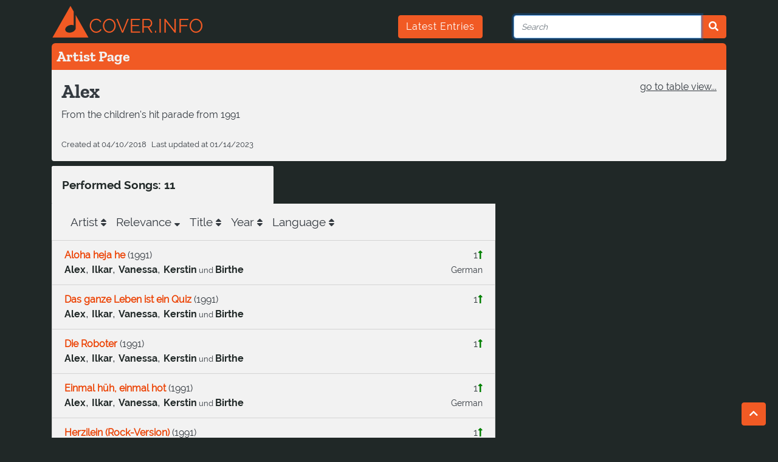

--- FILE ---
content_type: text/html; charset=utf-8
request_url: https://cover.info/api/artist/get-detailed
body_size: 3662
content:
{"correct":true,"_id":"5acc307ad734b019b8718483","names":[{"composer_name":false,"real_name":false,"name":"Alex","name_id":"jft428bj0tbubxa6xo1"}],"createdAt":"2018-04-10T03:33:14.527Z","members":[],"sources":[],"url_key":"Alex","updatedAt":"2023-01-14T08:27:37.539Z","comment_de":"Aus der Kinderhitparade von 1991","comment_en":"From the children's hit parade from 1991","songs":[{"song":{"youtube":{"id":null},"languages":[],"correct":false,"_id":"5acc3084d734b019b874b92b","title":"Ich sing für dich","artists":[{"artist":{"correct":true,"_id":"5acc307ad734b019b8718483","names":[{"composer_name":false,"real_name":false,"name":"Alex","name_id":"jft428bj0tbubxa6xo1"}],"sources":[],"url_key":"Alex","comment_de":"Aus der Kinderhitparade von 1991","comment_en":"From the children's hit parade from 1991"},"name_id":"jft428bj0tbubxa6xo1","delimiter":","},{"artist":{"correct":true,"_id":"5acc307ad734b019b8718509","names":[{"composer_name":false,"real_name":false,"name":"Ilkar","name_id":"jft428bk1iyyqijjs4ii"}],"sources":[{"source":"https://www.discogs.com/artist/2717936-Ilkar"}],"url_key":"Ilkar","comment_de":"Aus der Kinderhitparade von 1991","comment_en":"From the children's hit parade from 1991"},"name_id":"jft428bk1iyyqijjs4ii","delimiter":","},{"artist":{"correct":true,"_id":"5e109de3330a92e3485882ad","url_key":"Vanessa-4","sources":[{"source":"https://www.discogs.com/artist/2717938-Vanessa-48"}],"names":[{"composer_name":false,"real_name":false,"name_id":"k4zo5lwpncttakk8ozc","name":"Vanessa"}],"comment_en":"From the \"Kinderhitparade\"","comment_de":"Aus der Kinderhitarade"},"name_id":"k4zo5lwpncttakk8ozc","delimiter":","},{"artist":{"correct":true,"_id":"5acc307ad734b019b871850b","names":[{"composer_name":false,"real_name":false,"name":"Kerstin","name_id":"jft428bktus0h2bfq5"}],"sources":[{"source":"https://www.discogs.com/artist/2717937-Kerstin-6"}],"url_key":"Kerstin","comment_de":"Aus der Kinderhitparade","comment_en":"From the children's hit parade"},"name_id":"jft428bktus0h2bfq5","delimiter":"und"},{"artist":{"correct":true,"_id":"5acc307ad734b019b871850c","names":[{"composer_name":false,"real_name":false,"name":"Birthe","name_id":"jft428bk1ehmu58qop4"}],"sources":[{"source":"https://www.discogs.com/artist/2717935-Birthe-2"}],"url_key":"Birthe","comment_de":"Aus der Kinderhitparade von 1991","comment_en":"From the children's hit parade from 1991"},"name_id":"jft428bk1ehmu58qop4","delimiter":null}],"composers":[{"artist":{"correct":true,"_id":"5acc307bd734b019b8728b9c","names":[{"composer_name":false,"real_name":false,"name":"Peter Held","name_id":"jft428opys5f2e4e87"}],"sources":[{"source":"https://www.discogs.com/artist/731831-Peter-Held"}],"url_key":"Peter-Held"}}],"cover_count":0,"covers":[],"release_date":"1991","url_key":"Alex-Ilkar-Vanessa-Kerstin-Birthe-Ich-sing-fur-dich","originals":[{"_id":"5acc307dd734b019b8735396","cover_count":3,"covers":[{"song":"5acc3084d734b019b874b92b"},{"song":"5fa10c30c31cc8b8098089b4"},{"song":"63a8136fb4668178e612848f"}],"original_count":0}],"original_count":1}},{"song":{"youtube":{"id":null},"languages":[],"correct":false,"_id":"5acc308dd734b019b8766735","title":"Ich hab' null Bock","artists":[{"artist":{"correct":true,"_id":"5acc307ad734b019b8718483","names":[{"composer_name":false,"real_name":false,"name":"Alex","name_id":"jft428bj0tbubxa6xo1"}],"sources":[],"url_key":"Alex","comment_de":"Aus der Kinderhitparade von 1991","comment_en":"From the children's hit parade from 1991"},"name_id":"jft428bj0tbubxa6xo1","delimiter":","},{"artist":{"correct":true,"_id":"5acc307ad734b019b8718509","names":[{"composer_name":false,"real_name":false,"name":"Ilkar","name_id":"jft428bk1iyyqijjs4ii"}],"sources":[{"source":"https://www.discogs.com/artist/2717936-Ilkar"}],"url_key":"Ilkar","comment_de":"Aus der Kinderhitparade von 1991","comment_en":"From the children's hit parade from 1991"},"name_id":"jft428bk1iyyqijjs4ii","delimiter":","},{"artist":{"correct":true,"_id":"5e109de3330a92e3485882ad","url_key":"Vanessa-4","sources":[{"source":"https://www.discogs.com/artist/2717938-Vanessa-48"}],"names":[{"composer_name":false,"real_name":false,"name_id":"k4zo5lwpncttakk8ozc","name":"Vanessa"}],"comment_en":"From the \"Kinderhitparade\"","comment_de":"Aus der Kinderhitarade"},"name_id":"k4zo5lwpncttakk8ozc","delimiter":","},{"artist":{"correct":true,"_id":"5acc307ad734b019b871850b","names":[{"composer_name":false,"real_name":false,"name":"Kerstin","name_id":"jft428bktus0h2bfq5"}],"sources":[{"source":"https://www.discogs.com/artist/2717937-Kerstin-6"}],"url_key":"Kerstin","comment_de":"Aus der Kinderhitparade","comment_en":"From the children's hit parade"},"name_id":"jft428bktus0h2bfq5","delimiter":"und"},{"artist":{"correct":true,"_id":"5acc307ad734b019b871850c","names":[{"composer_name":false,"real_name":false,"name":"Birthe","name_id":"jft428bk1ehmu58qop4"}],"sources":[{"source":"https://www.discogs.com/artist/2717935-Birthe-2"}],"url_key":"Birthe","comment_de":"Aus der Kinderhitparade von 1991","comment_en":"From the children's hit parade from 1991"},"name_id":"jft428bk1ehmu58qop4","delimiter":null}],"composers":[{"artist":{"correct":true,"_id":"5acc307bd734b019b8728b9c","names":[{"composer_name":false,"real_name":false,"name":"Peter Held","name_id":"jft428opys5f2e4e87"}],"sources":[{"source":"https://www.discogs.com/artist/731831-Peter-Held"}],"url_key":"Peter-Held"}}],"cover_count":0,"covers":[],"release_date":"1991","url_key":"Alex-Ilkar-Vanessa-Kerstin-Birthe-Ich-hab-null-Bock","originals":[{"_id":"5acc307ed734b019b873d993","cover_count":2,"covers":[{"song":"5acc308dd734b019b8766735"},{"song":"5acc308dd734b019b8766736"}],"original_count":0}],"original_count":1}},{"song":{"youtube":{"id":null},"languages":["deu"],"correct":false,"_id":"5acc308dd734b019b87669b8","title":"Mach mich nich fertig, ne","artists":[{"artist":{"correct":true,"_id":"5acc307ad734b019b8718483","names":[{"composer_name":false,"real_name":false,"name":"Alex","name_id":"jft428bj0tbubxa6xo1"}],"sources":[],"url_key":"Alex","comment_de":"Aus der Kinderhitparade von 1991","comment_en":"From the children's hit parade from 1991"},"name_id":"jft428bj0tbubxa6xo1","delimiter":","},{"artist":{"correct":true,"_id":"5acc307ad734b019b8718509","names":[{"composer_name":false,"real_name":false,"name":"Ilkar","name_id":"jft428bk1iyyqijjs4ii"}],"sources":[{"source":"https://www.discogs.com/artist/2717936-Ilkar"}],"url_key":"Ilkar","comment_de":"Aus der Kinderhitparade von 1991","comment_en":"From the children's hit parade from 1991"},"name_id":"jft428bk1iyyqijjs4ii","delimiter":","},{"artist":{"correct":true,"_id":"5e109de3330a92e3485882ad","url_key":"Vanessa-4","sources":[{"source":"https://www.discogs.com/artist/2717938-Vanessa-48"}],"names":[{"composer_name":false,"real_name":false,"name_id":"k4zo5lwpncttakk8ozc","name":"Vanessa"}],"comment_en":"From the \"Kinderhitparade\"","comment_de":"Aus der Kinderhitarade"},"name_id":"k4zo5lwpncttakk8ozc","delimiter":","},{"artist":{"correct":true,"_id":"5acc307ad734b019b871850b","names":[{"composer_name":false,"real_name":false,"name":"Kerstin","name_id":"jft428bktus0h2bfq5"}],"sources":[{"source":"https://www.discogs.com/artist/2717937-Kerstin-6"}],"url_key":"Kerstin","comment_de":"Aus der Kinderhitparade","comment_en":"From the children's hit parade"},"name_id":"jft428bktus0h2bfq5","delimiter":"und"},{"artist":{"correct":true,"_id":"5acc307ad734b019b871850c","names":[{"composer_name":false,"real_name":false,"name":"Birthe","name_id":"jft428bk1ehmu58qop4"}],"sources":[{"source":"https://www.discogs.com/artist/2717935-Birthe-2"}],"url_key":"Birthe","comment_de":"Aus der Kinderhitparade von 1991","comment_en":"From the children's hit parade from 1991"},"name_id":"jft428bk1ehmu58qop4","delimiter":null}],"composers":[{"artist":{"correct":true,"_id":"5b073e993013218367aa25c8","names":[{"composer_name":true,"real_name":true,"name_id":"jhl72igqo5s4rp2t19q","name":"Michael Rick"},{"composer_name":false,"real_name":false,"name_id":"jhl4aw5bbhae75h4jzk","name":"Michael Hilver"}],"sources":[{"source":"https://www.discogs.com/artist/535437-Michael-Rick"}],"url_key":"Michael-Rick-1"}}],"cover_count":0,"covers":[],"release_date":"1991","url_key":"Alex-Ilkar-Vanessa-Kerstin-Birthe-Mach-mich-nich-fertig-ne","originals":[{"_id":"5acc307ed734b019b873da79","cover_count":4,"covers":[{"song":"5acc308dd734b019b87669b8"},{"song":"6600332212b666f2906345fe"},{"song":"5acc308dd734b019b87669b9"},{"song":"5acc308dd734b019b87669ba"}],"original_count":1}],"original_count":1}},{"song":{"youtube":{"id":null,"autogenerated":true,"modified":"2020-02-24T22:00:01.706Z"},"languages":["deu"],"correct":true,"_id":"5acc308fd734b019b876d221","title":"Aloha heja he","artists":[{"artist":{"correct":true,"_id":"5acc307ad734b019b8718483","names":[{"composer_name":false,"real_name":false,"name":"Alex","name_id":"jft428bj0tbubxa6xo1"}],"sources":[],"url_key":"Alex","comment_de":"Aus der Kinderhitparade von 1991","comment_en":"From the children's hit parade from 1991"},"name_id":"jft428bj0tbubxa6xo1","delimiter":","},{"artist":{"correct":true,"_id":"5acc307ad734b019b8718509","names":[{"composer_name":false,"real_name":false,"name":"Ilkar","name_id":"jft428bk1iyyqijjs4ii"}],"sources":[{"source":"https://www.discogs.com/artist/2717936-Ilkar"}],"url_key":"Ilkar","comment_de":"Aus der Kinderhitparade von 1991","comment_en":"From the children's hit parade from 1991"},"name_id":"jft428bk1iyyqijjs4ii","delimiter":","},{"artist":{"correct":true,"_id":"5e109de3330a92e3485882ad","url_key":"Vanessa-4","sources":[{"source":"https://www.discogs.com/artist/2717938-Vanessa-48"}],"names":[{"composer_name":false,"real_name":false,"name_id":"k4zo5lwpncttakk8ozc","name":"Vanessa"}],"comment_en":"From the \"Kinderhitparade\"","comment_de":"Aus der Kinderhitarade"},"name_id":"k4zo5lwpncttakk8ozc","delimiter":","},{"artist":{"correct":true,"_id":"5acc307ad734b019b871850b","names":[{"composer_name":false,"real_name":false,"name":"Kerstin","name_id":"jft428bktus0h2bfq5"}],"sources":[{"source":"https://www.discogs.com/artist/2717937-Kerstin-6"}],"url_key":"Kerstin","comment_de":"Aus der Kinderhitparade","comment_en":"From the children's hit parade"},"name_id":"jft428bktus0h2bfq5","delimiter":"und"},{"artist":{"correct":true,"_id":"5acc307ad734b019b871850c","names":[{"composer_name":false,"real_name":false,"name":"Birthe","name_id":"jft428bk1ehmu58qop4"}],"sources":[{"source":"https://www.discogs.com/artist/2717935-Birthe-2"}],"url_key":"Birthe","comment_de":"Aus der Kinderhitparade von 1991","comment_en":"From the children's hit parade from 1991"},"name_id":"jft428bk1ehmu58qop4","delimiter":null}],"composers":[],"cover_count":0,"covers":[],"release_date":"1991","url_key":"Alex-Ilkar-Vanessa-Kerstin-und-Birthe-Aloha-heja-he","originals":[{"_id":"5acc307fd734b019b873ee20","cover_count":24,"covers":[{"song":"5acc308fd734b019b876d221"},{"song":"5dc2b13e9e7a94ed2c241e8d"},{"song":"616891858c9c9a5650b78772"},{"song":"5acc308fd734b019b876d225"},{"song":"643d3b450024a4c9bac94a06"},{"song":"5acc308fd734b019b876d21f"},{"song":"660864c3ff4fc9e0c11665f4"},{"song":"61cc2c00c4e0550f0d5980b6"},{"song":"5acc308fd734b019b876d228"},{"song":"675058905880a951fb1a0b77"},{"song":"5c77d5e4255c7e01adc6af54"},{"song":"5ce2fa438c27905cd3ba7191"},{"song":"5acc308fd734b019b876d223"},{"song":"5acc308fd734b019b876d226"},{"song":"62c7ece0d6b9a133479bc30f"},{"song":"65b030518729c27f5741335e"},{"song":"5acc308fd734b019b876d227"},{"song":"5fa05f60d7a49c9804274e8c"},{"song":"5acc308fd734b019b876d222"},{"song":"63481fd8f39804c9d4db2a03"},{"song":"5acc308fd734b019b876d220"},{"song":"5acc308fd734b019b876d224"},{"song":"647c358deef1ed94007f76f6"},{"song":"67857a8c72df6b80d71b7eb2"}],"original_count":0}],"original_count":1}},{"song":{"youtube":{"id":null},"languages":["deu"],"correct":false,"_id":"5acc3091d734b019b8773a70","title":"Im Paradies der Kinder","artists":[{"artist":{"correct":true,"_id":"5acc307ad734b019b8718483","names":[{"composer_name":false,"real_name":false,"name":"Alex","name_id":"jft428bj0tbubxa6xo1"}],"sources":[],"url_key":"Alex","comment_de":"Aus der Kinderhitparade von 1991","comment_en":"From the children's hit parade from 1991"},"name_id":"jft428bj0tbubxa6xo1","delimiter":","},{"artist":{"correct":true,"_id":"5acc307ad734b019b8718509","names":[{"composer_name":false,"real_name":false,"name":"Ilkar","name_id":"jft428bk1iyyqijjs4ii"}],"sources":[{"source":"https://www.discogs.com/artist/2717936-Ilkar"}],"url_key":"Ilkar","comment_de":"Aus der Kinderhitparade von 1991","comment_en":"From the children's hit parade from 1991"},"name_id":"jft428bk1iyyqijjs4ii","delimiter":","},{"artist":{"correct":true,"_id":"5e109de3330a92e3485882ad","url_key":"Vanessa-4","sources":[{"source":"https://www.discogs.com/artist/2717938-Vanessa-48"}],"names":[{"composer_name":false,"real_name":false,"name_id":"k4zo5lwpncttakk8ozc","name":"Vanessa"}],"comment_en":"From the \"Kinderhitparade\"","comment_de":"Aus der Kinderhitarade"},"name_id":"k4zo5lwpncttakk8ozc","delimiter":","},{"artist":{"correct":true,"_id":"5acc307ad734b019b871850b","names":[{"composer_name":false,"real_name":false,"name":"Kerstin","name_id":"jft428bktus0h2bfq5"}],"sources":[{"source":"https://www.discogs.com/artist/2717937-Kerstin-6"}],"url_key":"Kerstin","comment_de":"Aus der Kinderhitparade","comment_en":"From the children's hit parade"},"name_id":"jft428bktus0h2bfq5","delimiter":"und"},{"artist":{"correct":true,"_id":"5acc307ad734b019b871850c","names":[{"composer_name":false,"real_name":false,"name":"Birthe","name_id":"jft428bk1ehmu58qop4"}],"sources":[{"source":"https://www.discogs.com/artist/2717935-Birthe-2"}],"url_key":"Birthe","comment_de":"Aus der Kinderhitparade von 1991","comment_en":"From the children's hit parade from 1991"},"name_id":"jft428bk1ehmu58qop4","delimiter":null}],"composers":[{"artist":{"correct":true,"_id":"5acc307bd734b019b8728b9c","names":[{"composer_name":false,"real_name":false,"name":"Peter Held","name_id":"jft428opys5f2e4e87"}],"sources":[{"source":"https://www.discogs.com/artist/731831-Peter-Held"}],"url_key":"Peter-Held"}}],"cover_count":0,"covers":[],"release_date":"1991","url_key":"Alex-Ilkar-Vanessa-Kerstin-Birthe-Im-Paradies-der-Kinder","originals":[{"_id":"5acc307fd734b019b873ff51","cover_count":26,"covers":[{"song":"5acc3091d734b019b8773a70"},{"song":"5d1275076cdde84285bff68d"},{"song":"5ae5e6504563cf85d837766d"},{"song":"5acc3091d734b019b8773a76"},{"song":"5acc3091d734b019b8773a75"},{"song":"5acc3091d734b019b8773a73"},{"song":"5acc3091d734b019b8773a74"},{"song":"62601c2751685b0de487975b"},{"song":"6236ff8405189150766ebcdc"},{"song":"5acc3091d734b019b8773a72"},{"song":"5acc3091d734b019b8773a71"},{"song":"66196591bd3d3543ea65df66"},{"song":"5acc3091d734b019b8773a6f"},{"song":"62fcda819336888e0e55e2cb"},{"song":"6405bea414a4d22fb82bbf7f"},{"song":"670954439695bc8f910539ca"},{"song":"61786c3833dd3a3a5572a47b"},{"song":"670955539695bc8f91055561"},{"song":"671399a42b74423b0161ccc3"},{"song":"64d2aca25d526bd7b0716ecd"},{"song":"664b77d07ed99c6f8b0dc54e"},{"song":"664b863a7ed99c6f8b115907"},{"song":"6266b98e2b870536e9af6207"},{"song":"67112924f52f940e57197481"},{"song":"673c94484c3749542ce4d7bd"},{"song":"67c9a5fe57cd9a739410eac6"}],"original_count":0}],"original_count":1}},{"song":{"youtube":{"id":null},"languages":["deu"],"correct":false,"_id":"5acc3094d734b019b877cc6e","title":"Einmal hüh, einmal hot","artists":[{"artist":{"correct":true,"_id":"5acc307ad734b019b8718483","names":[{"composer_name":false,"real_name":false,"name":"Alex","name_id":"jft428bj0tbubxa6xo1"}],"sources":[],"url_key":"Alex","comment_de":"Aus der Kinderhitparade von 1991","comment_en":"From the children's hit parade from 1991"},"name_id":"jft428bj0tbubxa6xo1","delimiter":","},{"artist":{"correct":true,"_id":"5acc307ad734b019b8718509","names":[{"composer_name":false,"real_name":false,"name":"Ilkar","name_id":"jft428bk1iyyqijjs4ii"}],"sources":[{"source":"https://www.discogs.com/artist/2717936-Ilkar"}],"url_key":"Ilkar","comment_de":"Aus der Kinderhitparade von 1991","comment_en":"From the children's hit parade from 1991"},"name_id":"jft428bk1iyyqijjs4ii","delimiter":","},{"artist":{"correct":true,"_id":"5e109de3330a92e3485882ad","url_key":"Vanessa-4","sources":[{"source":"https://www.discogs.com/artist/2717938-Vanessa-48"}],"names":[{"composer_name":false,"real_name":false,"name_id":"k4zo5lwpncttakk8ozc","name":"Vanessa"}],"comment_en":"From the \"Kinderhitparade\"","comment_de":"Aus der Kinderhitarade"},"name_id":"k4zo5lwpncttakk8ozc","delimiter":","},{"artist":{"correct":true,"_id":"5acc307ad734b019b871850b","names":[{"composer_name":false,"real_name":false,"name":"Kerstin","name_id":"jft428bktus0h2bfq5"}],"sources":[{"source":"https://www.discogs.com/artist/2717937-Kerstin-6"}],"url_key":"Kerstin","comment_de":"Aus der Kinderhitparade","comment_en":"From the children's hit parade"},"name_id":"jft428bktus0h2bfq5","delimiter":"und"},{"artist":{"correct":true,"_id":"5acc307ad734b019b871850c","names":[{"composer_name":false,"real_name":false,"name":"Birthe","name_id":"jft428bk1ehmu58qop4"}],"sources":[{"source":"https://www.discogs.com/artist/2717935-Birthe-2"}],"url_key":"Birthe","comment_de":"Aus der Kinderhitparade von 1991","comment_en":"From the children's hit parade from 1991"},"name_id":"jft428bk1ehmu58qop4","delimiter":null}],"composers":[{"artist":{"correct":true,"_id":"5b073e993013218367aa25c8","names":[{"composer_name":true,"real_name":true,"name_id":"jhl72igqo5s4rp2t19q","name":"Michael Rick"},{"composer_name":false,"real_name":false,"name_id":"jhl4aw5bbhae75h4jzk","name":"Michael Hilver"}],"sources":[{"source":"https://www.discogs.com/artist/535437-Michael-Rick"}],"url_key":"Michael-Rick-1"}}],"cover_count":0,"covers":[],"release_date":"1991","url_key":"Alex-Ilkar-Vanessa-Kerstin-Birthe-Einmal-huh-einmal-hot","originals":[{"_id":"5acc307fd734b019b874148c","cover_count":43,"covers":[{"song":"5acc3094d734b019b877cc78"},{"song":"5acc3094d734b019b877cc6e"},{"song":"5acc3094d734b019b877cc84"},{"song":"5acc3094d734b019b877cc7e"},{"song":"5acc3094d734b019b877cc80"},{"song":"5acc3092d734b019b8777b53"},{"song":"5acc3094d734b019b877cc86"},{"song":"5acc3094d734b019b877cc85"},{"song":"5acc3094d734b019b877cc6f"},{"song":"5acc307dd734b019b87391e9"},{"song":"5acc3094d734b019b877cc83"},{"song":"5acc3094d734b019b877cc81"},{"song":"5acc3094d734b019b877cc79"},{"song":"5acc3094d734b019b877cc82"},{"song":"5acc3094d734b019b877cc74"},{"song":"5acc3094d734b019b877cc77"},{"song":"5acc3094d734b019b877cc76"},{"song":"5acc3094d734b019b877cc75"},{"song":"5acc3094d734b019b877cc73"},{"song":"5acc3094d734b019b877cc72"},{"song":"62a225cf01dc26039daecf78"},{"song":"5acc3094d734b019b877cc69"},{"song":"5acc3094d734b019b877cc68"},{"song":"5acc3094d734b019b877cc70"},{"song":"5acc3094d734b019b877cc71"},{"song":"5acc3094d734b019b877cc63"},{"song":"5acc3094d734b019b877cc6d"},{"song":"5acc3094d734b019b877cc62"},{"song":"5acc3094d734b019b877cc6a"},{"song":"5acc3094d734b019b877cc6c"},{"song":"5acc3094d734b019b877cc6b"},{"song":"673a47c5c7d1a9f30ec8dd21"},{"song":"64739beef9e8c60871c30e42"},{"song":"5deffaa7574f731cc62d6b60"},{"song":"5e1a527d7bd8719ce6336831"},{"song":"5e54fcd1919a10fa636855c4"},{"song":"5efc32065b665cc413c5ed95"},{"song":"616b1a4c3b6b8a49826a6a19"},{"song":"62e8513a447ce46ccf23cf88"},{"song":"6772ceb842f170f635baf2f3"},{"song":"6772dc6142f170f635c0b629"},{"song":"66e406bfb277430014f4663c"},{"song":"6898346bbf215cba5d320a7f"}],"original_count":0}],"original_count":1}},{"song":{"youtube":{"id":null},"languages":[],"correct":false,"_id":"5acc3094d734b019b877df58","title":"Das ganze Leben ist ein Quiz","artists":[{"artist":{"correct":true,"_id":"5acc307ad734b019b8718483","names":[{"composer_name":false,"real_name":false,"name":"Alex","name_id":"jft428bj0tbubxa6xo1"}],"sources":[],"url_key":"Alex","comment_de":"Aus der Kinderhitparade von 1991","comment_en":"From the children's hit parade from 1991"},"name_id":"jft428bj0tbubxa6xo1","delimiter":","},{"artist":{"correct":true,"_id":"5acc307ad734b019b8718509","names":[{"composer_name":false,"real_name":false,"name":"Ilkar","name_id":"jft428bk1iyyqijjs4ii"}],"sources":[{"source":"https://www.discogs.com/artist/2717936-Ilkar"}],"url_key":"Ilkar","comment_de":"Aus der Kinderhitparade von 1991","comment_en":"From the children's hit parade from 1991"},"name_id":"jft428bk1iyyqijjs4ii","delimiter":","},{"artist":{"correct":true,"_id":"5e109de3330a92e3485882ad","url_key":"Vanessa-4","sources":[{"source":"https://www.discogs.com/artist/2717938-Vanessa-48"}],"names":[{"composer_name":false,"real_name":false,"name_id":"k4zo5lwpncttakk8ozc","name":"Vanessa"}],"comment_en":"From the \"Kinderhitparade\"","comment_de":"Aus der Kinderhitarade"},"name_id":"k4zo5lwpncttakk8ozc","delimiter":","},{"artist":{"correct":true,"_id":"5acc307ad734b019b871850b","names":[{"composer_name":false,"real_name":false,"name":"Kerstin","name_id":"jft428bktus0h2bfq5"}],"sources":[{"source":"https://www.discogs.com/artist/2717937-Kerstin-6"}],"url_key":"Kerstin","comment_de":"Aus der Kinderhitparade","comment_en":"From the children's hit parade"},"name_id":"jft428bktus0h2bfq5","delimiter":"und"},{"artist":{"correct":true,"_id":"5acc307ad734b019b871850c","names":[{"composer_name":false,"real_name":false,"name":"Birthe","name_id":"jft428bk1ehmu58qop4"}],"sources":[{"source":"https://www.discogs.com/artist/2717935-Birthe-2"}],"url_key":"Birthe","comment_de":"Aus der Kinderhitparade von 1991","comment_en":"From the children's hit parade from 1991"},"name_id":"jft428bk1ehmu58qop4","delimiter":null}],"composers":[],"cover_count":0,"covers":[],"release_date":"1991","url_key":"Alex-Ilkar-Vanessa-Kerstin-Birthe-Das-ganze-Leben-ist-ein-Quiz","originals":[{"_id":"5acc307fd734b019b874162f","cover_count":5,"covers":[{"song":"5acc3094d734b019b877df58"},{"song":"5acc3094d734b019b877df5b"},{"song":"5acc3094d734b019b877df59"},{"song":"5acc3094d734b019b877df5a"},{"song":"62b9b122bc0a6dd31a3d335f"}],"original_count":1}],"original_count":1}},{"song":{"youtube":{"id":null},"languages":["deu"],"correct":false,"_id":"5acc3098d734b019b878cc03","title":"Shoop Shoop Lied","artists":[{"artist":{"correct":true,"_id":"5acc307ad734b019b8718483","names":[{"composer_name":false,"real_name":false,"name":"Alex","name_id":"jft428bj0tbubxa6xo1"}],"sources":[],"url_key":"Alex","comment_de":"Aus der Kinderhitparade von 1991","comment_en":"From the children's hit parade from 1991"},"name_id":"jft428bj0tbubxa6xo1","delimiter":","},{"artist":{"correct":true,"_id":"5acc307ad734b019b8718509","names":[{"composer_name":false,"real_name":false,"name":"Ilkar","name_id":"jft428bk1iyyqijjs4ii"}],"sources":[{"source":"https://www.discogs.com/artist/2717936-Ilkar"}],"url_key":"Ilkar","comment_de":"Aus der Kinderhitparade von 1991","comment_en":"From the children's hit parade from 1991"},"name_id":"jft428bk1iyyqijjs4ii","delimiter":","},{"artist":{"correct":true,"_id":"5e109de3330a92e3485882ad","url_key":"Vanessa-4","sources":[{"source":"https://www.discogs.com/artist/2717938-Vanessa-48"}],"names":[{"composer_name":false,"real_name":false,"name_id":"k4zo5lwpncttakk8ozc","name":"Vanessa"}],"comment_en":"From the \"Kinderhitparade\"","comment_de":"Aus der Kinderhitarade"},"name_id":"k4zo5lwpncttakk8ozc","delimiter":","},{"artist":{"correct":true,"_id":"5acc307ad734b019b871850b","names":[{"composer_name":false,"real_name":false,"name":"Kerstin","name_id":"jft428bktus0h2bfq5"}],"sources":[{"source":"https://www.discogs.com/artist/2717937-Kerstin-6"}],"url_key":"Kerstin","comment_de":"Aus der Kinderhitparade","comment_en":"From the children's hit parade"},"name_id":"jft428bktus0h2bfq5","delimiter":"und"},{"artist":{"correct":true,"_id":"5acc307ad734b019b871850c","names":[{"composer_name":false,"real_name":false,"name":"Birthe","name_id":"jft428bk1ehmu58qop4"}],"sources":[{"source":"https://www.discogs.com/artist/2717935-Birthe-2"}],"url_key":"Birthe","comment_de":"Aus der Kinderhitparade von 1991","comment_en":"From the children's hit parade from 1991"},"name_id":"jft428bk1ehmu58qop4","delimiter":null}],"composers":[{"artist":{"correct":true,"_id":"5acc307bd734b019b8728b9c","names":[{"composer_name":false,"real_name":false,"name":"Peter Held","name_id":"jft428opys5f2e4e87"}],"sources":[{"source":"https://www.discogs.com/artist/731831-Peter-Held"}],"url_key":"Peter-Held"}}],"cover_count":0,"covers":[],"release_date":"1991","url_key":"Alex-Ilkar-Vanessa-Kerstin-Birthe-Shoop-Shoop-Lied","originals":[{"_id":"5acc3080d734b019b8742a17","cover_count":42,"covers":[{"song":"5acc3098d734b019b878cc18"},{"song":"622e1d9416d12ef483c32f18"},{"song":"5acc3098d734b019b878cc05"},{"song":"5acc3098d734b019b878cc13"},{"song":"5acc3098d734b019b878cc12"},{"song":"5acc3098d734b019b878cc0a"},{"song":"5acc3098d734b019b878cc0b"},{"song":"5acc3098d734b019b878cc16"},{"song":"5acc3098d734b019b878cc00"},{"song":"631a58c3d23a2d43d6131af3"},{"song":"5acc3098d734b019b878cc06"},{"song":"5acc3098d734b019b878cc0c"},{"song":"653d11acc1595fd5e6cb788d"},{"song":"66071dfac1bfa742d34eb491"},{"song":"5acc3098d734b019b878cc11"},{"song":"5acc3098d734b019b878cc1a"},{"song":"615c20c050ee82728509637b"},{"song":"5acc3098d734b019b878cc15"},{"song":"5acc3098d734b019b878cc02"},{"song":"685317fa3603c83630f912d9"},{"song":"6442f2bcedb53ca853cda29d"},{"song":"5acc3098d734b019b878cc17"},{"song":"5acc3098d734b019b878cc03"},{"song":"63dad3cbe09d87ac65076dff"},{"song":"5acc3098d734b019b878cc0e"},{"song":"6371275b9a3260208b18718b"},{"song":"5acc3098d734b019b878cc14"},{"song":"60fc72afebcfac2404315f06"},{"song":"5acc3098d734b019b878cc10"},{"song":"5acc3098d734b019b878cc19"},{"song":"5acc3098d734b019b878cc09"},{"song":"5acc3098d734b019b878cc04"},{"song":"65a12c3095f881b71c80642c"},{"song":"5acc3098d734b019b878cc01"},{"song":"68b404d4cfea08d5bf9ca4bd"},{"song":"64a5e0b1c1132176c921400d"},{"song":"5acc3098d734b019b878cc0d"},{"song":"5acc3098d734b019b878cc0f"},{"song":"5acc3098d734b019b878cc07"},{"song":"601f000d72fa3dc4c08d4c6e"},{"song":"675a04e44acd0b3dbadfce1e"},{"song":"5acc3098d734b019b878cc08"}],"original_count":0}],"original_count":1}},{"song":{"youtube":{"id":null},"languages":[],"correct":false,"_id":"5acc309ad734b019b878facd","title":"Herzilein (Rock-Version)","artists":[{"artist":{"correct":true,"_id":"5acc307ad734b019b8718483","names":[{"composer_name":false,"real_name":false,"name":"Alex","name_id":"jft428bj0tbubxa6xo1"}],"sources":[],"url_key":"Alex","comment_de":"Aus der Kinderhitparade von 1991","comment_en":"From the children's hit parade from 1991"},"name_id":"jft428bj0tbubxa6xo1","delimiter":","},{"artist":{"correct":true,"_id":"5acc307ad734b019b8718509","names":[{"composer_name":false,"real_name":false,"name":"Ilkar","name_id":"jft428bk1iyyqijjs4ii"}],"sources":[{"source":"https://www.discogs.com/artist/2717936-Ilkar"}],"url_key":"Ilkar","comment_de":"Aus der Kinderhitparade von 1991","comment_en":"From the children's hit parade from 1991"},"name_id":"jft428bk1iyyqijjs4ii","delimiter":","},{"artist":{"correct":true,"_id":"5e109de3330a92e3485882ad","url_key":"Vanessa-4","sources":[{"source":"https://www.discogs.com/artist/2717938-Vanessa-48"}],"names":[{"composer_name":false,"real_name":false,"name_id":"k4zo5lwpncttakk8ozc","name":"Vanessa"}],"comment_en":"From the \"Kinderhitparade\"","comment_de":"Aus der Kinderhitarade"},"name_id":"k4zo5lwpncttakk8ozc","delimiter":","},{"artist":{"correct":true,"_id":"5acc307ad734b019b871850b","names":[{"composer_name":false,"real_name":false,"name":"Kerstin","name_id":"jft428bktus0h2bfq5"}],"sources":[{"source":"https://www.discogs.com/artist/2717937-Kerstin-6"}],"url_key":"Kerstin","comment_de":"Aus der Kinderhitparade","comment_en":"From the children's hit parade"},"name_id":"jft428bktus0h2bfq5","delimiter":"und"},{"artist":{"correct":true,"_id":"5acc307ad734b019b871850c","names":[{"composer_name":false,"real_name":false,"name":"Birthe","name_id":"jft428bk1ehmu58qop4"}],"sources":[{"source":"https://www.discogs.com/artist/2717935-Birthe-2"}],"url_key":"Birthe","comment_de":"Aus der Kinderhitparade von 1991","comment_en":"From the children's hit parade from 1991"},"name_id":"jft428bk1ehmu58qop4","delimiter":null}],"composers":[{"artist":{"correct":true,"_id":"5acc307bd734b019b8728b9c","names":[{"composer_name":false,"real_name":false,"name":"Peter Held","name_id":"jft428opys5f2e4e87"}],"sources":[{"source":"https://www.discogs.com/artist/731831-Peter-Held"}],"url_key":"Peter-Held"}}],"cover_count":0,"covers":[],"release_date":"1991","url_key":"Alex-Ilkar-Vanessa-Kerstin-Birthe-Herzilein-Rock-Version","originals":[{"_id":"5acc3080d734b019b8742d3a","cover_count":33,"covers":[{"song":"5acc309ad734b019b878fad9"},{"song":"5acc309ad734b019b878faca"},{"song":"68d422b9ca8d64f9100e07a0"},{"song":"638b884ac88a81f62d881301"},{"song":"5acc309ad734b019b878fad5"},{"song":"5acc309ad734b019b878facb"},{"song":"5acc309ad734b019b878fad1"},{"song":"5acc309ad734b019b878fadc"},{"song":"5acc309ad734b019b878fad2"},{"song":"5acc309ad734b019b878fadb"},{"song":"5acc309ad734b019b878fad0"},{"song":"5acc309ad734b019b878facd"},{"song":"5acc309ad734b019b878fad3"},{"song":"666e9ad863c42df174a33edf"},{"song":"68974ee7a4cc9d442dc47fa1"},{"song":"5acc309ad734b019b878fadd"},{"song":"5acc309ad734b019b878fad8"},{"song":"5acc309ad734b019b878f8f7"},{"song":"5acc309ad734b019b878fad4"},{"song":"5acc309ad734b019b878facf"},{"song":"5acc309ad734b019b878fad6"},{"song":"64c6e602237544a556c0c21a"},{"song":"6467d2ced62fee6e0d9ce7f4"},{"song":"5acc309ad734b019b878fad7"},{"song":"62477a857ea17978e4e923a6"},{"song":"5acc309ad734b019b878face"},{"song":"64cd6496a0de84850ba8afb2"},{"song":"685076ccccf3555218683c9f"},{"song":"5acc309ad734b019b878facc"},{"song":"5ebead6409317439a143cf5f"},{"song":"62de68679b347cf867da7831"},{"song":"650d9bc7e6006e113ab2d1b4"},{"song":"696162bd0c5ee733e9412736"}],"original_count":0}],"original_count":1}},{"song":{"youtube":{"id":null},"languages":[],"correct":false,"_id":"5acc309bd734b019b879361e","title":"Nen Baum kann man nicht reparieren","artists":[{"artist":{"correct":true,"_id":"5acc307ad734b019b8718483","names":[{"composer_name":false,"real_name":false,"name":"Alex","name_id":"jft428bj0tbubxa6xo1"}],"sources":[],"url_key":"Alex","comment_de":"Aus der Kinderhitparade von 1991","comment_en":"From the children's hit parade from 1991"},"name_id":"jft428bj0tbubxa6xo1","delimiter":","},{"artist":{"correct":true,"_id":"5acc307ad734b019b8718509","names":[{"composer_name":false,"real_name":false,"name":"Ilkar","name_id":"jft428bk1iyyqijjs4ii"}],"sources":[{"source":"https://www.discogs.com/artist/2717936-Ilkar"}],"url_key":"Ilkar","comment_de":"Aus der Kinderhitparade von 1991","comment_en":"From the children's hit parade from 1991"},"name_id":"jft428bk1iyyqijjs4ii","delimiter":","},{"artist":{"correct":true,"_id":"5e109de3330a92e3485882ad","url_key":"Vanessa-4","sources":[{"source":"https://www.discogs.com/artist/2717938-Vanessa-48"}],"names":[{"composer_name":false,"real_name":false,"name_id":"k4zo5lwpncttakk8ozc","name":"Vanessa"}],"comment_en":"From the \"Kinderhitparade\"","comment_de":"Aus der Kinderhitarade"},"name_id":"k4zo5lwpncttakk8ozc","delimiter":","},{"artist":{"correct":true,"_id":"5acc307ad734b019b871850b","names":[{"composer_name":false,"real_name":false,"name":"Kerstin","name_id":"jft428bktus0h2bfq5"}],"sources":[{"source":"https://www.discogs.com/artist/2717937-Kerstin-6"}],"url_key":"Kerstin","comment_de":"Aus der Kinderhitparade","comment_en":"From the children's hit parade"},"name_id":"jft428bktus0h2bfq5","delimiter":"und"},{"artist":{"correct":true,"_id":"5acc307ad734b019b871850c","names":[{"composer_name":false,"real_name":false,"name":"Birthe","name_id":"jft428bk1ehmu58qop4"}],"sources":[{"source":"https://www.discogs.com/artist/2717935-Birthe-2"}],"url_key":"Birthe","comment_de":"Aus der Kinderhitparade von 1991","comment_en":"From the children's hit parade from 1991"},"name_id":"jft428bk1ehmu58qop4","delimiter":null}],"composers":[{"artist":{"correct":true,"_id":"5b0757353013218367aa25e6","names":[{"composer_name":true,"real_name":true,"name_id":"jhl81xaycq4p6fwxnso","name":"Frithjof Krepp"}],"sources":[{"source":"https://www.discogs.com/artist/418914-Frithjof-Krepp"}],"url_key":"Frithjof-Krepp"}},{"artist":{"correct":true,"_id":"5b0757313013218367aa25e5","names":[{"composer_name":true,"real_name":false,"name_id":"jhl81tvwy7f4b3z4lb8","name":"Hans Jöst"}],"sources":[{"source":"https://www.discogs.com/artist/1084243-Hans-Jöst"}],"url_key":"Hans-Jost"}}],"cover_count":0,"covers":[],"release_date":"1991","url_key":"Alex-Ilkar-Vanessa-Kerstin-Birthe-Nen-Baum-kann-man-nicht-reparieren","originals":[{"_id":"5acc3080d734b019b87430e0","cover_count":6,"covers":[{"song":"5acc309bd734b019b879361e"},{"song":"5acc309bd734b019b879361f"},{"song":"6547dc885c754d3745f5686a"},{"song":"65492cefbf3c298ed3907230"},{"song":"5acc309bd734b019b879361d"},{"song":"68544967a40d34a7560a6477"}],"original_count":0}],"original_count":1}},{"song":{"youtube":{"id":null},"languages":[],"correct":false,"_id":"5acc309bd734b019b879473e","title":"Die Roboter","artists":[{"artist":{"correct":true,"_id":"5acc307ad734b019b8718483","names":[{"composer_name":false,"real_name":false,"name":"Alex","name_id":"jft428bj0tbubxa6xo1"}],"sources":[],"url_key":"Alex","comment_de":"Aus der Kinderhitparade von 1991","comment_en":"From the children's hit parade from 1991"},"name_id":"jft428bj0tbubxa6xo1","delimiter":","},{"artist":{"correct":true,"_id":"5acc307ad734b019b8718509","names":[{"composer_name":false,"real_name":false,"name":"Ilkar","name_id":"jft428bk1iyyqijjs4ii"}],"sources":[{"source":"https://www.discogs.com/artist/2717936-Ilkar"}],"url_key":"Ilkar","comment_de":"Aus der Kinderhitparade von 1991","comment_en":"From the children's hit parade from 1991"},"name_id":"jft428bk1iyyqijjs4ii","delimiter":","},{"artist":{"correct":true,"_id":"5e109de3330a92e3485882ad","url_key":"Vanessa-4","sources":[{"source":"https://www.discogs.com/artist/2717938-Vanessa-48"}],"names":[{"composer_name":false,"real_name":false,"name_id":"k4zo5lwpncttakk8ozc","name":"Vanessa"}],"comment_en":"From the \"Kinderhitparade\"","comment_de":"Aus der Kinderhitarade"},"name_id":"k4zo5lwpncttakk8ozc","delimiter":","},{"artist":{"correct":true,"_id":"5acc307ad734b019b871850b","names":[{"composer_name":false,"real_name":false,"name":"Kerstin","name_id":"jft428bktus0h2bfq5"}],"sources":[{"source":"https://www.discogs.com/artist/2717937-Kerstin-6"}],"url_key":"Kerstin","comment_de":"Aus der Kinderhitparade","comment_en":"From the children's hit parade"},"name_id":"jft428bktus0h2bfq5","delimiter":"und"},{"artist":{"correct":true,"_id":"5acc307ad734b019b871850c","names":[{"composer_name":false,"real_name":false,"name":"Birthe","name_id":"jft428bk1ehmu58qop4"}],"sources":[{"source":"https://www.discogs.com/artist/2717935-Birthe-2"}],"url_key":"Birthe","comment_de":"Aus der Kinderhitparade von 1991","comment_en":"From the children's hit parade from 1991"},"name_id":"jft428bk1ehmu58qop4","delimiter":null}],"composers":[],"cover_count":0,"covers":[],"release_date":"1991","url_key":"Alex-Ilkar-Vanessa-Kerstin-Birthe-Die-Roboter","originals":[{"_id":"5acc3080d734b019b874320c","cover_count":28,"covers":[{"song":"5ae1ff885e974711c5bf4b5f"},{"song":"5acc308cd734b019b876572b"},{"song":"5acc3086d734b019b8751594"},{"song":"5acc309bd734b019b879474a"},{"song":"5acc309bd734b019b879473e"},{"song":"5acc309bd734b019b8794741"},{"song":"5acc309bd734b019b8794748"},{"song":"5acc309bd734b019b879474e"},{"song":"5acc309bd734b019b879474f"},{"song":"5f2bf031f5b8e1ca19679995"},{"song":"5acc309bd734b019b879474d"},{"song":"5acc309bd734b019b8794749"},{"song":"5acc309bd734b019b8794750"},{"song":"5acc309bd734b019b879474b"},{"song":"5acc309bd734b019b879474c"},{"song":"5acc309bd734b019b8794747"},{"song":"5acc309bd734b019b8794746"},{"song":"5ea3563541378c47bce5b523"},{"song":"5acc309bd734b019b8794743"},{"song":"5acc309bd734b019b8794744"},{"song":"5acc309bd734b019b879473f"},{"song":"5acc309bd734b019b8794740"},{"song":"5ec25a475677a67ab22c1b46"},{"song":"5acc309bd734b019b879473d"},{"song":"5acc3091d734b019b8773c24"},{"song":"66a0bd6e675cb52bfd927b10"},{"song":"637782ad7b026dd3e8ead442"},{"song":"65f9b6fb0aad6d6fcf76798c"}],"original_count":0}],"original_count":1}}],"song_count":11,"compositions":[],"composition_count":0,"bands":[]}